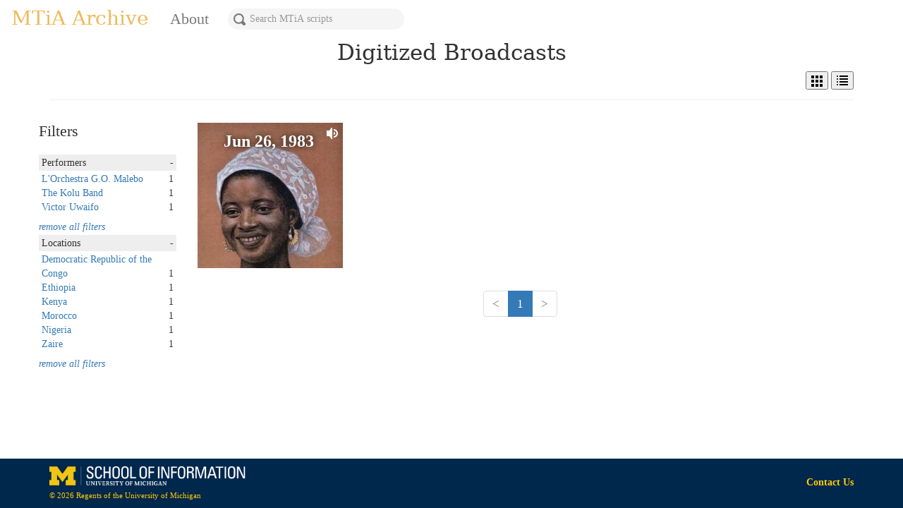

--- FILE ---
content_type: text/html; charset=utf-8
request_url: https://mtia.labs.si.umich.edu/?selected_facets=locations_exact%3AMorocco&selected_facets=performers_exact%3AVictor+Uwaifo&selected_facets=performers_exact%3AVictor+Uwaifo&selected_facets=locations_exact%3AKenya&page=1&selected_facets=performers_exact:The%20Kolu%20Band&selected_facets=locations_exact:Nigeria&selected_facets=performers_exact:Victor%20Uwaifo&selected_facets=locations_exact:Ethiopia&selected_facets=performers_exact:Victor%20Uwaifo
body_size: 5258
content:

<!DOCTYPE html>
<html lang="en">
<head>
    <meta charset="utf-8">
    <meta http-equiv="X-UA-Compatible" content="IE=edge">
    <meta name="viewport" content="width=device-width, initial-scale=1">

    <title>Leo Sarkisian MTiA Archive</title>

    <!-- css -->
    <link type="text/css" rel="stylesheet" href="https://fly.storage.tigris.dev/sark-media-uwhl/css/bootstrap.min.css"/>
    <link type="text/css" rel="stylesheet" href="https://fly.storage.tigris.dev/sark-media-uwhl/css/sticky-footer-navbar-bootstrap.css"/>
    <link type="text/css" rel="stylesheet" href="https://fly.storage.tigris.dev/sark-media-uwhl/css/style.css"/>

    <!-- HTML5 shim and Respond.js for IE8 support of HTML5 elements and media queries -->
    <!--[if lt IE 9]>
    <script src="https://oss.maxcdn.com/html5shiv/3.7.2/html5shiv.min.js"></script>
    <script src="https://oss.maxcdn.com/respond/1.4.2/respond.min.js"></script>
    <![endif]-->

    <script src="https://fly.storage.tigris.dev/sark-media-uwhl/js/jquery-3.3.1.min.js"></script>
    <script src="https://fly.storage.tigris.dev/sark-media-uwhl/js/bootstrap.min.js"></script>

    <!-- fonts -->

    <link href='http://fonts.googleapis.com/css?family=Open+Sans:400,300,600,700' rel='stylesheet' type='text/css'>

    <!-- Global site tag (gtag.js) - Google Analytics -->
    <script async src="https://www.googletagmanager.com/gtag/js?id=UA-137877165-1"></script>
    <script>
      window.dataLayer = window.dataLayer || [];
      function gtag(){dataLayer.push(arguments);}
      gtag('js', new Date());

      gtag('config', 'UA-137877165-1');
    </script>

    
</head>
<body>
<nav class="navbar navbar-default">
    <div class="container-fluid">
        <!-- Brand and toggle get grouped for better mobile display -->
        <div class="navbar-header">
            <button type="button" class="navbar-toggle collapsed" data-toggle="collapse" data-target="#bs-example-navbar-collapse-1">
                <span class="sr-only">Toggle navigation</span>
                <span class="icon-bar"></span>
                <span class="icon-bar"></span>
                <span class="icon-bar"></span>
            </button>
            <a class="navbar-brand" id="MTiA-branding" href="/">MTiA Archive</a>
        </div>

        <!-- Collect the nav links, forms, and other content for toggling -->
        <div class="collapse navbar-collapse" id="bs-example-navbar-collapse-1">
            <ul class="nav navbar-nav">
                <li ><a href="http://mtia.sites.uofmhosting.net/">About</a></li>
            </ul>
            <div class="navbar-form navbar-search-container">
              
                <form role="search" action="/search/">
                  <div class="input-group navbar-search-container">
                    <img class="search-icon" src="https://fly.storage.tigris.dev/sark-media-uwhl/fonts/open-iconic/svg/magnifying-glass.svg"/>
                    <input class="form-control input-md" placeholder="Search MTiA scripts" name="q" value="" id="search-navbar">
                  </div>
                </form>
            
            </div>
        </div><!-- /.navbar-collapse -->
    </div><!-- /.container-fluid -->
</nav>

<!-- content block -->
<div class="container sarkcontent">
    
  <h1 class="site-description text-center">Digitized Broadcasts</h1>
  <div class="pull-right">
    <button id="sark-content-grid-toggle">
      <img style="height: 16px" src="https://fly.storage.tigris.dev/sark-media-uwhl/fonts/open-iconic/svg/grid-three-up.svg" alt="click to select grid view" title="click to select grid view"/>
    </button>
    <button id="sark-content-list-toggle">
      <img style="height: 16px" src="https://fly.storage.tigris.dev/sark-media-uwhl/fonts/open-iconic/svg/list.svg" alt="click to select list view" title="click to select list view"/>
    </button>
  </div>
  <br/>
  <hr>

  <div class="row">
    <div class="col-md-2 categories">
      

<div class="row">
  <h3 class="filters-header">Filters</h3>
    

      <div>
        
      </div>
      <script>
        var $toggleis_copyright_protected = $(".toggle-is_copyright_protected");
        var $toggleMoreis_copyright_protected = $(".toggle-more-is_copyright_protected");
        var $facetHeaderis_copyright_protected = $(".filter-header-is_copyright_protected");

        $facetHeaderis_copyright_protected.click(function() {
            var currentTextis_copyright_protected = $toggleis_copyright_protected.text();
            if (currentTextis_copyright_protected === "–") {
                $(".hidable-filter-is_copyright_protected-more").hide(250);
                $toggleMoreis_copyright_protected.text("more...")
            }
            currentTextis_copyright_protected === "+" ? $toggleis_copyright_protected.text("–") : $toggleis_copyright_protected.text("+");
            $(".hidable-filter-is_copyright_protected").toggle(250);
        });

        $toggleMoreis_copyright_protected.click(function() {
            var currentTextMoreis_copyright_protected = $toggleMoreis_copyright_protected.text();
            currentTextMoreis_copyright_protected === "more..." ? $toggleMoreis_copyright_protected.text("less...") : $toggleMoreis_copyright_protected.text("more...");
            $(".hidable-filter-is_copyright_protected-more").toggle(250);
        })
      </script>
    

      <div>
        
      </div>
      <script>
        var $togglehost = $(".toggle-host");
        var $toggleMorehost = $(".toggle-more-host");
        var $facetHeaderhost = $(".filter-header-host");

        $facetHeaderhost.click(function() {
            var currentTexthost = $togglehost.text();
            if (currentTexthost === "–") {
                $(".hidable-filter-host-more").hide(250);
                $toggleMorehost.text("more...")
            }
            currentTexthost === "+" ? $togglehost.text("–") : $togglehost.text("+");
            $(".hidable-filter-host").toggle(250);
        });

        $toggleMorehost.click(function() {
            var currentTextMorehost = $toggleMorehost.text();
            currentTextMorehost === "more..." ? $toggleMorehost.text("less...") : $toggleMorehost.text("more...");
            $(".hidable-filter-host-more").toggle(250);
        })
      </script>
    

      <div>
        
          <dl class="filter-block">

            <dt class="filter-header-performers pad-h-2 expand" style="background-color: #eeeeee">
              
                
                  Performers
                
              
              <div class="toggle-performers pull-right">-</div>
            </dt>

            <div class="hidable-filter hidable-filter-performers pad-h-2">
              <div class="pad-t-1"></div>
              
                
                  <dd>
                    <a href="/?selected_facets=locations_exact%3AMorocco&amp;selected_facets=performers_exact%3AVictor+Uwaifo&amp;selected_facets=performers_exact%3AVictor+Uwaifo&amp;selected_facets=locations_exact%3AKenya&amp;page=1&amp;selected_facets=performers_exact:The%20Kolu%20Band&amp;selected_facets=locations_exact:Nigeria&amp;selected_facets=performers_exact:Victor%20Uwaifo&amp;selected_facets=locations_exact:Ethiopia&amp;selected_facets=performers_exact:Victor%20Uwaifo&amp;selected_facets=performers_exact:L&#x27;Orchestra G.O. Malebo">
                      
                        L&#x27;Orchestra G.O. Malebo
                      
                    </a>
                    <span class="pull-right">1</span>
                  </dd>
                
              
                
                  <dd>
                    <a href="/?selected_facets=locations_exact%3AMorocco&amp;selected_facets=performers_exact%3AVictor+Uwaifo&amp;selected_facets=performers_exact%3AVictor+Uwaifo&amp;selected_facets=locations_exact%3AKenya&amp;page=1&amp;selected_facets=performers_exact:The%20Kolu%20Band&amp;selected_facets=locations_exact:Nigeria&amp;selected_facets=performers_exact:Victor%20Uwaifo&amp;selected_facets=locations_exact:Ethiopia&amp;selected_facets=performers_exact:Victor%20Uwaifo&amp;selected_facets=performers_exact:The Kolu Band">
                      
                        The Kolu Band
                      
                    </a>
                    <span class="pull-right">1</span>
                  </dd>
                
              
                
                  <dd>
                    <a href="/?selected_facets=locations_exact%3AMorocco&amp;selected_facets=performers_exact%3AVictor+Uwaifo&amp;selected_facets=performers_exact%3AVictor+Uwaifo&amp;selected_facets=locations_exact%3AKenya&amp;page=1&amp;selected_facets=performers_exact:The%20Kolu%20Band&amp;selected_facets=locations_exact:Nigeria&amp;selected_facets=performers_exact:Victor%20Uwaifo&amp;selected_facets=locations_exact:Ethiopia&amp;selected_facets=performers_exact:Victor%20Uwaifo&amp;selected_facets=performers_exact:Victor Uwaifo">
                      
                        Victor Uwaifo
                      
                    </a>
                    <span class="pull-right">1</span>
                  </dd>
                
              
              
              <div class="pad-b-4"></div>
            </div>

            

            
              <dd><a href="?q="><em>remove all filters</em></a></dd>
            

          </dl>
        
      </div>
      <script>
        var $toggleperformers = $(".toggle-performers");
        var $toggleMoreperformers = $(".toggle-more-performers");
        var $facetHeaderperformers = $(".filter-header-performers");

        $facetHeaderperformers.click(function() {
            var currentTextperformers = $toggleperformers.text();
            if (currentTextperformers === "–") {
                $(".hidable-filter-performers-more").hide(250);
                $toggleMoreperformers.text("more...")
            }
            currentTextperformers === "+" ? $toggleperformers.text("–") : $toggleperformers.text("+");
            $(".hidable-filter-performers").toggle(250);
        });

        $toggleMoreperformers.click(function() {
            var currentTextMoreperformers = $toggleMoreperformers.text();
            currentTextMoreperformers === "more..." ? $toggleMoreperformers.text("less...") : $toggleMoreperformers.text("more...");
            $(".hidable-filter-performers-more").toggle(250);
        })
      </script>
    

      <div>
        
      </div>
      <script>
        var $togglefaceted_model_type = $(".toggle-faceted_model_type");
        var $toggleMorefaceted_model_type = $(".toggle-more-faceted_model_type");
        var $facetHeaderfaceted_model_type = $(".filter-header-faceted_model_type");

        $facetHeaderfaceted_model_type.click(function() {
            var currentTextfaceted_model_type = $togglefaceted_model_type.text();
            if (currentTextfaceted_model_type === "–") {
                $(".hidable-filter-faceted_model_type-more").hide(250);
                $toggleMorefaceted_model_type.text("more...")
            }
            currentTextfaceted_model_type === "+" ? $togglefaceted_model_type.text("–") : $togglefaceted_model_type.text("+");
            $(".hidable-filter-faceted_model_type").toggle(250);
        });

        $toggleMorefaceted_model_type.click(function() {
            var currentTextMorefaceted_model_type = $toggleMorefaceted_model_type.text();
            currentTextMorefaceted_model_type === "more..." ? $toggleMorefaceted_model_type.text("less...") : $toggleMorefaceted_model_type.text("more...");
            $(".hidable-filter-faceted_model_type-more").toggle(250);
        })
      </script>
    

      <div>
        
          <dl class="filter-block">

            <dt class="filter-header-locations pad-h-2 expand" style="background-color: #eeeeee">
              
                
                  Locations
                
              
              <div class="toggle-locations pull-right">-</div>
            </dt>

            <div class="hidable-filter hidable-filter-locations pad-h-2">
              <div class="pad-t-1"></div>
              
                
                  <dd>
                    <a href="/?selected_facets=locations_exact%3AMorocco&amp;selected_facets=performers_exact%3AVictor+Uwaifo&amp;selected_facets=performers_exact%3AVictor+Uwaifo&amp;selected_facets=locations_exact%3AKenya&amp;page=1&amp;selected_facets=performers_exact:The%20Kolu%20Band&amp;selected_facets=locations_exact:Nigeria&amp;selected_facets=performers_exact:Victor%20Uwaifo&amp;selected_facets=locations_exact:Ethiopia&amp;selected_facets=performers_exact:Victor%20Uwaifo&amp;selected_facets=locations_exact:Democratic Republic of the Congo">
                      
                        Democratic Republic of the Congo
                      
                    </a>
                    <span class="pull-right">1</span>
                  </dd>
                
              
                
                  <dd>
                    <a href="/?selected_facets=locations_exact%3AMorocco&amp;selected_facets=performers_exact%3AVictor+Uwaifo&amp;selected_facets=performers_exact%3AVictor+Uwaifo&amp;selected_facets=locations_exact%3AKenya&amp;page=1&amp;selected_facets=performers_exact:The%20Kolu%20Band&amp;selected_facets=locations_exact:Nigeria&amp;selected_facets=performers_exact:Victor%20Uwaifo&amp;selected_facets=locations_exact:Ethiopia&amp;selected_facets=performers_exact:Victor%20Uwaifo&amp;selected_facets=locations_exact:Ethiopia">
                      
                        Ethiopia
                      
                    </a>
                    <span class="pull-right">1</span>
                  </dd>
                
              
                
                  <dd>
                    <a href="/?selected_facets=locations_exact%3AMorocco&amp;selected_facets=performers_exact%3AVictor+Uwaifo&amp;selected_facets=performers_exact%3AVictor+Uwaifo&amp;selected_facets=locations_exact%3AKenya&amp;page=1&amp;selected_facets=performers_exact:The%20Kolu%20Band&amp;selected_facets=locations_exact:Nigeria&amp;selected_facets=performers_exact:Victor%20Uwaifo&amp;selected_facets=locations_exact:Ethiopia&amp;selected_facets=performers_exact:Victor%20Uwaifo&amp;selected_facets=locations_exact:Kenya">
                      
                        Kenya
                      
                    </a>
                    <span class="pull-right">1</span>
                  </dd>
                
              
                
                  <dd>
                    <a href="/?selected_facets=locations_exact%3AMorocco&amp;selected_facets=performers_exact%3AVictor+Uwaifo&amp;selected_facets=performers_exact%3AVictor+Uwaifo&amp;selected_facets=locations_exact%3AKenya&amp;page=1&amp;selected_facets=performers_exact:The%20Kolu%20Band&amp;selected_facets=locations_exact:Nigeria&amp;selected_facets=performers_exact:Victor%20Uwaifo&amp;selected_facets=locations_exact:Ethiopia&amp;selected_facets=performers_exact:Victor%20Uwaifo&amp;selected_facets=locations_exact:Morocco">
                      
                        Morocco
                      
                    </a>
                    <span class="pull-right">1</span>
                  </dd>
                
              
                
                  <dd>
                    <a href="/?selected_facets=locations_exact%3AMorocco&amp;selected_facets=performers_exact%3AVictor+Uwaifo&amp;selected_facets=performers_exact%3AVictor+Uwaifo&amp;selected_facets=locations_exact%3AKenya&amp;page=1&amp;selected_facets=performers_exact:The%20Kolu%20Band&amp;selected_facets=locations_exact:Nigeria&amp;selected_facets=performers_exact:Victor%20Uwaifo&amp;selected_facets=locations_exact:Ethiopia&amp;selected_facets=performers_exact:Victor%20Uwaifo&amp;selected_facets=locations_exact:Nigeria">
                      
                        Nigeria
                      
                    </a>
                    <span class="pull-right">1</span>
                  </dd>
                
              
                
                  <dd>
                    <a href="/?selected_facets=locations_exact%3AMorocco&amp;selected_facets=performers_exact%3AVictor+Uwaifo&amp;selected_facets=performers_exact%3AVictor+Uwaifo&amp;selected_facets=locations_exact%3AKenya&amp;page=1&amp;selected_facets=performers_exact:The%20Kolu%20Band&amp;selected_facets=locations_exact:Nigeria&amp;selected_facets=performers_exact:Victor%20Uwaifo&amp;selected_facets=locations_exact:Ethiopia&amp;selected_facets=performers_exact:Victor%20Uwaifo&amp;selected_facets=locations_exact:Zaire">
                      
                        Zaire
                      
                    </a>
                    <span class="pull-right">1</span>
                  </dd>
                
              
              
              <div class="pad-b-4"></div>
            </div>

            

            
              <dd><a href="?q="><em>remove all filters</em></a></dd>
            

          </dl>
        
      </div>
      <script>
        var $togglelocations = $(".toggle-locations");
        var $toggleMorelocations = $(".toggle-more-locations");
        var $facetHeaderlocations = $(".filter-header-locations");

        $facetHeaderlocations.click(function() {
            var currentTextlocations = $togglelocations.text();
            if (currentTextlocations === "–") {
                $(".hidable-filter-locations-more").hide(250);
                $toggleMorelocations.text("more...")
            }
            currentTextlocations === "+" ? $togglelocations.text("–") : $togglelocations.text("+");
            $(".hidable-filter-locations").toggle(250);
        });

        $toggleMorelocations.click(function() {
            var currentTextMorelocations = $toggleMorelocations.text();
            currentTextMorelocations === "more..." ? $toggleMorelocations.text("less...") : $toggleMorelocations.text("more...");
            $(".hidable-filter-locations-more").toggle(250);
        })
      </script>
    

      <div>
        
      </div>
      <script>
        var $togglecompleteness = $(".toggle-completeness");
        var $toggleMorecompleteness = $(".toggle-more-completeness");
        var $facetHeadercompleteness = $(".filter-header-completeness");

        $facetHeadercompleteness.click(function() {
            var currentTextcompleteness = $togglecompleteness.text();
            if (currentTextcompleteness === "–") {
                $(".hidable-filter-completeness-more").hide(250);
                $toggleMorecompleteness.text("more...")
            }
            currentTextcompleteness === "+" ? $togglecompleteness.text("–") : $togglecompleteness.text("+");
            $(".hidable-filter-completeness").toggle(250);
        });

        $toggleMorecompleteness.click(function() {
            var currentTextMorecompleteness = $toggleMorecompleteness.text();
            currentTextMorecompleteness === "more..." ? $toggleMorecompleteness.text("less...") : $toggleMorecompleteness.text("more...");
            $(".hidable-filter-completeness-more").toggle(250);
        })
      </script>
    
</div>
      <br>
    </div>

    <div id="sark-content-list" style="display: none" class="col-md-10">
      



<div class="search-result-list">

  
      <div class="search_result">

          
              <div class="media">

                  <div class="media-body">
                      <h3 class="search-header">
                        MTiA
                        <a href="/broadcast/1983-06-26/">
                          1983-06-26
                        </a>
                        (Rita Rochelle, host)
                      </h3>
                      
                      
                  </div>
                  
              </div>
          

          

      </div>

  
</div>





<div class="text-center">
  <ul class="pagination center-align" id="pagination">
    
      <li class="disabled">
        <a href="#" onClick="return false;">
          <
        </a>
      </li>
    

    


  <li class="active">
    
      <a href="?selected_facets=locations_exact%3AMorocco&amp;selected_facets=performers_exact%3AVictor+Uwaifo&amp;selected_facets=performers_exact%3AVictor+Uwaifo&amp;selected_facets=locations_exact%3AKenya&amp;selected_facets=performers_exact%3AThe+Kolu+Band&amp;selected_facets=locations_exact%3ANigeria&amp;selected_facets=performers_exact%3AVictor+Uwaifo&amp;selected_facets=locations_exact%3AEthiopia&amp;selected_facets=performers_exact%3AVictor+Uwaifo&amp;page=1">
        1
      </a>
    
  </li>



    
      <li class="disabled">
        <a href="#" onClick="return false;">
          >
        </a>
      </li>
    
  </ul>
</div>

    </div>
    <div id="sark-content-grid" class="col-md-10">
      




  
    <div class="row row-centered">
  
  <div class="col-md-3">
    <div class="square" style='background-image: url("https://fly.storage.tigris.dev/sark-media-uwhl/img/guinea-19-thumb.jpg")'>
      
          
            <img
              style="height: 16px; position: absolute; right: 7px; top: 7px"
              class="square-audio-icon"
              src="https://fly.storage.tigris.dev/sark-media-uwhl/fonts/open-iconic/svg/volume-high.svg"
              alt="this broadcast has audio available"
              title="this broadcast has audio available"
            />
          
      
      <a href="/broadcast/1983-06-26/">
        <div class="square-content">
          <div class="square-table">
            <div class="square-table-cell">
              Jun 26, 1983
            </div>
          </div>
        </div>
      </a>
    </div>
  </div>
  
  </div>






<div class="text-center">
  <ul class="pagination center-align" id="pagination">
    
      <li class="disabled">
        <a href="#" onClick="return false;">
          <
        </a>
      </li>
    

    


  <li class="active">
    
      <a href="?selected_facets=locations_exact%3AMorocco&amp;selected_facets=performers_exact%3AVictor+Uwaifo&amp;selected_facets=performers_exact%3AVictor+Uwaifo&amp;selected_facets=locations_exact%3AKenya&amp;selected_facets=performers_exact%3AThe+Kolu+Band&amp;selected_facets=locations_exact%3ANigeria&amp;selected_facets=performers_exact%3AVictor+Uwaifo&amp;selected_facets=locations_exact%3AEthiopia&amp;selected_facets=performers_exact%3AVictor+Uwaifo&amp;page=1">
        1
      </a>
    
  </li>



    
      <li class="disabled">
        <a href="#" onClick="return false;">
          >
        </a>
      </li>
    
  </ul>
</div>


    </div>
    <br>
  </div>
  <script>
    var $listToggle = $("#sark-content-list-toggle");
    var $gridToggle = $("#sark-content-grid-toggle");
    var $list = $("#sark-content-list");
    var $grid = $("#sark-content-grid");

    $listToggle.click(function(e) {
        $list.show();
        $grid.hide();
    });

    $gridToggle.click(function(e) {
        $grid.show();
        $list.hide();
    })
  </script>

</div>

<br>

<!-- footer -->

<footer class="footer">
    <div class="container">
        <div class="row">
            <div class="col-md-12">
                <div style="display: inline-block">
                    <img src="https://fly.storage.tigris.dev/sark-media-uwhl/img/umich_si_logo.png" style="height:30px; margin-top: 8px"/>
                    <p style="padding-top: 7px; font-size: 1.1em">© 2026 Regents of the University of Michigan</p>
                </div>
                <p class="pull-right contact-us">
                    <a href="/contact-us/" target="_blank">
                        <strong>Contact Us</strong>
                    </a>
                </p>
            </div>
        </div>
    </div>
</footer>




</body>
</html>
